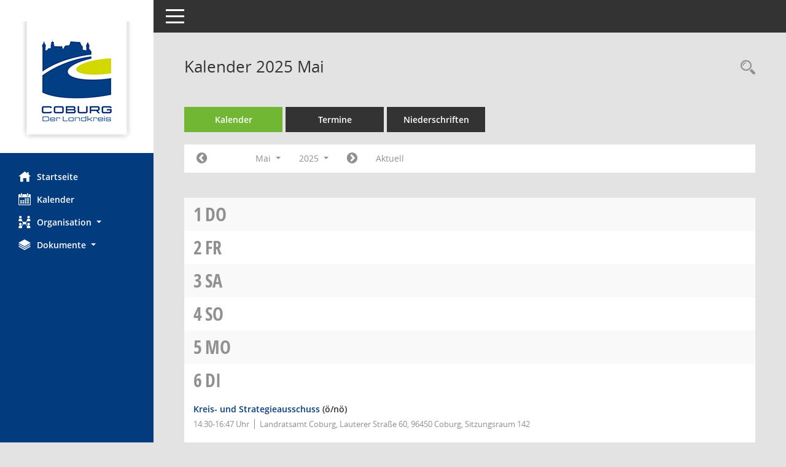

--- FILE ---
content_type: text/css
request_url: https://www.landkreis-coburg.de/buergerinfo/config/layout/lra-coburg/config.css
body_size: 1145
content:
/* Angepasstes CSS zu ID lracoburg (Stand 04.10.2019 09:53:11) */
/* === smc.css === */
#smc_body
{
-webkit-user-select: #023C7E;
-moz-user-select: #023C7E;
-ms-user-select: #023C7E;
user-select: #023C7E;
}
#smc_body .text-primary
{
color: #023C7E;
}
#smc_body a.text-primary:hover,
#smc_body a.text-primary:focus
{
color: #023C7E;
}
#smc_body .bg-primary
{
background-color: #023C7E;
}
#smc_body a.bg-primary:hover,
#smc_body a.bg-primary:focus
{
background-color: #023C7E;
}
#smc_body .btn-primary
{
background-color: #023C7E;
}
#smc_body .btn-primary:focus,
#smc_body .btn-primary.focus
{
background-color: #023C7E;
}
#smc_body .btn-primary:hover
{
background-color: #023C7E;
}
#smc_body .btn-primary:active,
#smc_body .btn-primary.active,
#smc_body .open > .dropdown-toggle.btn-primary
{
background-color: #023C7E;
}
#smc_body .btn-primary.disabled:hover,
#smc_body .btn-primary[disabled]:hover,
#smc_body fieldset[disabled] .btn-primary:hover,
#smc_body .btn-primary.disabled:focus,
#smc_body .btn-primary[disabled]:focus,
#smc_body fieldset[disabled] .btn-primary:focus,
#smc_body .btn-primary.disabled.focus,
#smc_body .btn-primary[disabled].focus,
#smc_body fieldset[disabled] .btn-primary.focus
{
background-color: #023C7E;
}
#smc_body .btn-primary .badge
{
color: #023C7E;
}
#smc_body .dropdown-menu > .active > a,
#smc_body .dropdown-menu > .active > a:hover,
#smc_body .dropdown-menu > .active > a:focus
{
background-color: #023C7E;
}
#smc_body .nav-tabs > li.active > a,
#smc_body .nav-tabs > li.active > a:hover,
#smc_body .nav-tabs > li.active > a:focus
{
background-color: #023C7E;
}
@media (min-width: 768px)
{
#smc_body .nav-tabs.nav-justified > .active > a,
#smc_body .nav-tabs.nav-justified > .active > a:hover,
#smc_body .nav-tabs.nav-justified > .active > a:focus
{
border-bottom-color: #023C7E;
}
}
#smc_body .nav-pills > li.active > a,
#smc_body .nav-pills > li.active > a:hover,
#smc_body .nav-pills > li.active > a:focus
{
background-color: #023C7E;
}
@media (min-width: 768px)
{
#smc_body .nav-tabs-justified > .active > a,
#smc_body .nav-tabs-justified > .active > a:hover,
#smc_body .nav-tabs-justified > .active > a:focus
{
border-bottom-color: #023C7E;
}
}
#smc_body .pagination > .active > a,
#smc_body .pagination > .active > span,
#smc_body .pagination > .active > a:hover,
#smc_body .pagination > .active > span:hover,
#smc_body .pagination > .active > a:focus,
#smc_body .pagination > .active > span:focus
{
background-color: #023C7E;
border-color: #023C7E;
}
#smc_body .label-primary
{
background-color: #023C7E;
}
#smc_body .label-primary[href]:hover,
#smc_body .label-primary[href]:focus
{
background-color: #023C7E;
}
#smc_body .progress-bar
{
background-color: #023C7E;
}
#smc_body .list-group-item.active,
#smc_body .list-group-item.active:hover,
#smc_body .list-group-item.active:focus
{
background-color: #023C7E;
border-color: #023C7E;
}
#smc_body .panel-primary
{
border-color: #023C7E;
}
#smc_body .panel-primary > .panel-heading
{
background-color: #023C7E;
border-color: #023C7E;
}
#smc_body .panel-primary > .panel-heading + .panel-collapse > .panel-body
{
border-top-color: #023C7E;
}
#smc_body .panel-primary > .panel-heading .badge
{
color: #023C7E;
}
#smc_body .panel-primary > .panel-footer + .panel-collapse > .panel-body
{
border-bottom-color: #023C7E;
}
#smc_body table tr.smc-new td:first-child:before
{
background-color: #023C7E;
}
#smc_body table tr th a,
#smc_body table tr td a
{
color: #023C7E;
}
#smc_body table tr th a:hover,
#smc_body table tr td a:hover,
#smc_body table tr th afocus,
#smc_body table tr td afocus
{
color: #023C7E;
}
#smc_body #sidebar-wrapper
{
background-color: #023C7E;
}
#smc_body #top-bar .nav.navbar-nav > li > a:hover,
#smc_body #top-bar .nav.navbar-nav > li > a:focus
{
color: #023C7E;
}
#smc_body .smc-read-more > a:hover,
#smc_body .smc-read-more > a:focus
{
color: #023C7E;
}
#smc_body .smc-documents > div > div.smc-new
{
border-left: 5px solid #023C7E;
}
#smc_body .smc-documents > div > div .smc-action-group > .btn.btn-todo,
#smc_body .smc-documents > div > div .smc-action-group > .btn.todo
{
background-color: #023C7E;
}
#smc_body .smc-documents > div > div .smc-action-group > .btn.btn-todo:hover,
#smc_body .smc-documents > div > div .smc-action-group > .btn.todo:hover,
#smc_body .smc-documents > div > div .smc-action-group > .btn.btn-todo:focus,
#smc_body .smc-documents > div > div .smc-action-group > .btn.todo:focus
{
background-color: #023C7E;
}
#smc_body .smc-documents > div > div h4 > a
{
color: #023C7E;
}
#smc_body .smc-documents > div > div a:hover,
#smc_body .smc-documents > div > div a:focus
{
color: #023C7E;
}
#smc_body .smc-action-group > .btn
{
background-color: #023C7E;
}
#smc_body .smc-action-group > .btn:hover,
#smc_body .smc-action-group > .btn:focus
{
background-color: #023C7E;
}
#smc_body .smc-link-normal
{
color: #023C7E !important;
}
#smc_body .smc-link-normal:hover,
#smc_body .smc-link-normal:focus
{
color: #023C7E !important;
}
#smc_body .smc-link-procedure
{
background-color: #023C7E;
}
#smc_body .smc-link-procedure:hover,
#smc_body .smc-link-procedure:focus
{
background-color: #023C7E !important;
}
#smc_body .nav-tabs > li > a:hover,
#smc_body .nav-tabs > li > a:focus
{
background-color: #023C7E;
}
#smc_body .nav-tabs > li.active > a
{
background-color: #023C7E;
}
#smc_body .nav-tabs > li.active > a:before
{
border-left: 40px solid #023C7E;
}
#smc_body .nav-tabs > li.active > a:hover,
#smc_body .nav-tabs > li.active > a:focus
{
background-color: #023C7E;
}
#smc_body .panel .panel-heading.smc-panel-uv-leer h3:after
{
color: #023C7E;
background-color: #023C7E;
}
#smc_body .panel .panel-heading.smc-panel-uv-aktiv h3:after
{
background-color: #023C7E;
}
#smc_body .panel .panel-heading.smc-panel-uv-todo h3:after
{
background-color: #023C7E;
}
#smc_body .panel.panel-default > .smc-panel-action h3
{
color: #023C7E;
}
#smc_body .panel.panel-default > .panel-heading h2 a,
#smc_body .panel.panel-default > .panel-heading h3 a,
#smc_body .panel.panel-default > .panel-heading h4 a
{
color: #023C7E;
}
#smc_body .panel.panel-default > .panel-heading h2 a:hover,
#smc_body .panel.panel-default > .panel-heading h3 a:hover,
#smc_body .panel.panel-default > .panel-heading h4 a:hover,
#smc_body .panel.panel-default > .panel-heading h2 a:focus,
#smc_body .panel.panel-default > .panel-heading h3 a:focus,
#smc_body .panel.panel-default > .panel-heading h4 a:focus
{
color: #023C7E;
}
#smc_body .panel.panel-default > .panel-heading .nav.nav-pills > li.active > a
{
background-color: #023C7E;
}
#smc_body .panel.panel-default > .panel-heading .nav.nav-pills > li.active > a:hover,
#smc_body .panel.panel-default > .panel-heading .nav.nav-pills > li.active > a:focus
{
background-color: #023C7E;
}
#smc_body .smc-content-normal a
{
color: #023C7E !important;
}
#smc_body .smc-content-normal a:hover,
#smc_body .smc-content-normal a:focus
{
color: #023C7E !important;
}
#smc_body .smc-badge-count
{
background-color: #023C7E;
}
#smc_body .smc-nav-actions > li > a:hover,
#smc_body .smc-nav-actions > li > a:focus
{
color: #023C7E;
}
#smc_body .smc-nav-actions > li > a.mark
{
color: #023C7E;
}
#smc_body .smc-table .smc-table-row .smc-table-cell a
{
color: #023C7E;
}
#smc_body .smc-table .smc-table-row .smc-table-cell a:hover,
#smc_body .smc-table .smc-table-row .smc-table-cell afocus
{
color: #023C7E;
}
/* Anpassung Logobreite */
#smc_body #sidebar-wrapper .smc-img-logo{max-width:240px;}
#smc_body #sidebar-wrapper ul li > a:hover, #smc_body #sidebar-wrapper ul li > a:active {color:#D3D800;}